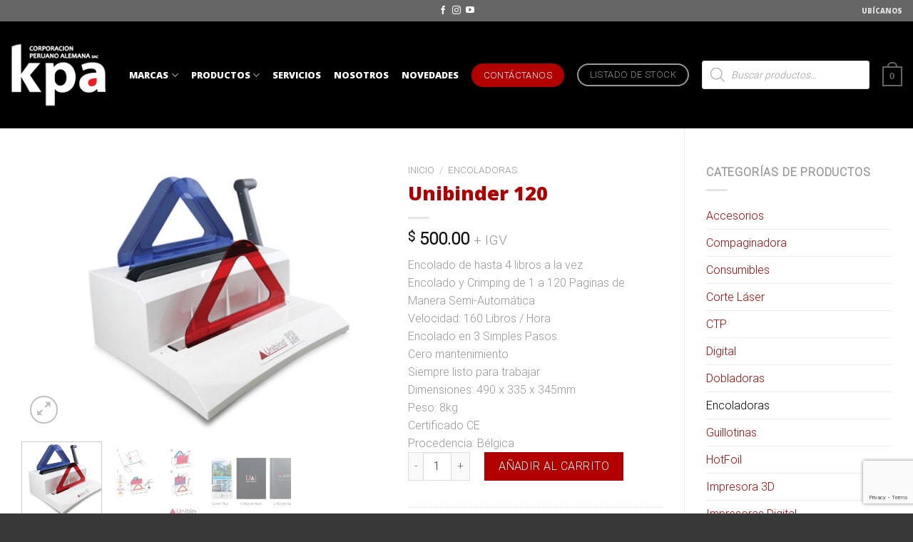

--- FILE ---
content_type: text/html; charset=utf-8
request_url: https://www.google.com/recaptcha/api2/anchor?ar=1&k=6LfPtukkAAAAAFAN9vu7jh_nPPekgs45oK5csx1S&co=aHR0cHM6Ly93d3cua3BhcGVydS5jb206NDQz&hl=en&v=PoyoqOPhxBO7pBk68S4YbpHZ&size=invisible&anchor-ms=20000&execute-ms=30000&cb=frq364xpbp82
body_size: 49661
content:
<!DOCTYPE HTML><html dir="ltr" lang="en"><head><meta http-equiv="Content-Type" content="text/html; charset=UTF-8">
<meta http-equiv="X-UA-Compatible" content="IE=edge">
<title>reCAPTCHA</title>
<style type="text/css">
/* cyrillic-ext */
@font-face {
  font-family: 'Roboto';
  font-style: normal;
  font-weight: 400;
  font-stretch: 100%;
  src: url(//fonts.gstatic.com/s/roboto/v48/KFO7CnqEu92Fr1ME7kSn66aGLdTylUAMa3GUBHMdazTgWw.woff2) format('woff2');
  unicode-range: U+0460-052F, U+1C80-1C8A, U+20B4, U+2DE0-2DFF, U+A640-A69F, U+FE2E-FE2F;
}
/* cyrillic */
@font-face {
  font-family: 'Roboto';
  font-style: normal;
  font-weight: 400;
  font-stretch: 100%;
  src: url(//fonts.gstatic.com/s/roboto/v48/KFO7CnqEu92Fr1ME7kSn66aGLdTylUAMa3iUBHMdazTgWw.woff2) format('woff2');
  unicode-range: U+0301, U+0400-045F, U+0490-0491, U+04B0-04B1, U+2116;
}
/* greek-ext */
@font-face {
  font-family: 'Roboto';
  font-style: normal;
  font-weight: 400;
  font-stretch: 100%;
  src: url(//fonts.gstatic.com/s/roboto/v48/KFO7CnqEu92Fr1ME7kSn66aGLdTylUAMa3CUBHMdazTgWw.woff2) format('woff2');
  unicode-range: U+1F00-1FFF;
}
/* greek */
@font-face {
  font-family: 'Roboto';
  font-style: normal;
  font-weight: 400;
  font-stretch: 100%;
  src: url(//fonts.gstatic.com/s/roboto/v48/KFO7CnqEu92Fr1ME7kSn66aGLdTylUAMa3-UBHMdazTgWw.woff2) format('woff2');
  unicode-range: U+0370-0377, U+037A-037F, U+0384-038A, U+038C, U+038E-03A1, U+03A3-03FF;
}
/* math */
@font-face {
  font-family: 'Roboto';
  font-style: normal;
  font-weight: 400;
  font-stretch: 100%;
  src: url(//fonts.gstatic.com/s/roboto/v48/KFO7CnqEu92Fr1ME7kSn66aGLdTylUAMawCUBHMdazTgWw.woff2) format('woff2');
  unicode-range: U+0302-0303, U+0305, U+0307-0308, U+0310, U+0312, U+0315, U+031A, U+0326-0327, U+032C, U+032F-0330, U+0332-0333, U+0338, U+033A, U+0346, U+034D, U+0391-03A1, U+03A3-03A9, U+03B1-03C9, U+03D1, U+03D5-03D6, U+03F0-03F1, U+03F4-03F5, U+2016-2017, U+2034-2038, U+203C, U+2040, U+2043, U+2047, U+2050, U+2057, U+205F, U+2070-2071, U+2074-208E, U+2090-209C, U+20D0-20DC, U+20E1, U+20E5-20EF, U+2100-2112, U+2114-2115, U+2117-2121, U+2123-214F, U+2190, U+2192, U+2194-21AE, U+21B0-21E5, U+21F1-21F2, U+21F4-2211, U+2213-2214, U+2216-22FF, U+2308-230B, U+2310, U+2319, U+231C-2321, U+2336-237A, U+237C, U+2395, U+239B-23B7, U+23D0, U+23DC-23E1, U+2474-2475, U+25AF, U+25B3, U+25B7, U+25BD, U+25C1, U+25CA, U+25CC, U+25FB, U+266D-266F, U+27C0-27FF, U+2900-2AFF, U+2B0E-2B11, U+2B30-2B4C, U+2BFE, U+3030, U+FF5B, U+FF5D, U+1D400-1D7FF, U+1EE00-1EEFF;
}
/* symbols */
@font-face {
  font-family: 'Roboto';
  font-style: normal;
  font-weight: 400;
  font-stretch: 100%;
  src: url(//fonts.gstatic.com/s/roboto/v48/KFO7CnqEu92Fr1ME7kSn66aGLdTylUAMaxKUBHMdazTgWw.woff2) format('woff2');
  unicode-range: U+0001-000C, U+000E-001F, U+007F-009F, U+20DD-20E0, U+20E2-20E4, U+2150-218F, U+2190, U+2192, U+2194-2199, U+21AF, U+21E6-21F0, U+21F3, U+2218-2219, U+2299, U+22C4-22C6, U+2300-243F, U+2440-244A, U+2460-24FF, U+25A0-27BF, U+2800-28FF, U+2921-2922, U+2981, U+29BF, U+29EB, U+2B00-2BFF, U+4DC0-4DFF, U+FFF9-FFFB, U+10140-1018E, U+10190-1019C, U+101A0, U+101D0-101FD, U+102E0-102FB, U+10E60-10E7E, U+1D2C0-1D2D3, U+1D2E0-1D37F, U+1F000-1F0FF, U+1F100-1F1AD, U+1F1E6-1F1FF, U+1F30D-1F30F, U+1F315, U+1F31C, U+1F31E, U+1F320-1F32C, U+1F336, U+1F378, U+1F37D, U+1F382, U+1F393-1F39F, U+1F3A7-1F3A8, U+1F3AC-1F3AF, U+1F3C2, U+1F3C4-1F3C6, U+1F3CA-1F3CE, U+1F3D4-1F3E0, U+1F3ED, U+1F3F1-1F3F3, U+1F3F5-1F3F7, U+1F408, U+1F415, U+1F41F, U+1F426, U+1F43F, U+1F441-1F442, U+1F444, U+1F446-1F449, U+1F44C-1F44E, U+1F453, U+1F46A, U+1F47D, U+1F4A3, U+1F4B0, U+1F4B3, U+1F4B9, U+1F4BB, U+1F4BF, U+1F4C8-1F4CB, U+1F4D6, U+1F4DA, U+1F4DF, U+1F4E3-1F4E6, U+1F4EA-1F4ED, U+1F4F7, U+1F4F9-1F4FB, U+1F4FD-1F4FE, U+1F503, U+1F507-1F50B, U+1F50D, U+1F512-1F513, U+1F53E-1F54A, U+1F54F-1F5FA, U+1F610, U+1F650-1F67F, U+1F687, U+1F68D, U+1F691, U+1F694, U+1F698, U+1F6AD, U+1F6B2, U+1F6B9-1F6BA, U+1F6BC, U+1F6C6-1F6CF, U+1F6D3-1F6D7, U+1F6E0-1F6EA, U+1F6F0-1F6F3, U+1F6F7-1F6FC, U+1F700-1F7FF, U+1F800-1F80B, U+1F810-1F847, U+1F850-1F859, U+1F860-1F887, U+1F890-1F8AD, U+1F8B0-1F8BB, U+1F8C0-1F8C1, U+1F900-1F90B, U+1F93B, U+1F946, U+1F984, U+1F996, U+1F9E9, U+1FA00-1FA6F, U+1FA70-1FA7C, U+1FA80-1FA89, U+1FA8F-1FAC6, U+1FACE-1FADC, U+1FADF-1FAE9, U+1FAF0-1FAF8, U+1FB00-1FBFF;
}
/* vietnamese */
@font-face {
  font-family: 'Roboto';
  font-style: normal;
  font-weight: 400;
  font-stretch: 100%;
  src: url(//fonts.gstatic.com/s/roboto/v48/KFO7CnqEu92Fr1ME7kSn66aGLdTylUAMa3OUBHMdazTgWw.woff2) format('woff2');
  unicode-range: U+0102-0103, U+0110-0111, U+0128-0129, U+0168-0169, U+01A0-01A1, U+01AF-01B0, U+0300-0301, U+0303-0304, U+0308-0309, U+0323, U+0329, U+1EA0-1EF9, U+20AB;
}
/* latin-ext */
@font-face {
  font-family: 'Roboto';
  font-style: normal;
  font-weight: 400;
  font-stretch: 100%;
  src: url(//fonts.gstatic.com/s/roboto/v48/KFO7CnqEu92Fr1ME7kSn66aGLdTylUAMa3KUBHMdazTgWw.woff2) format('woff2');
  unicode-range: U+0100-02BA, U+02BD-02C5, U+02C7-02CC, U+02CE-02D7, U+02DD-02FF, U+0304, U+0308, U+0329, U+1D00-1DBF, U+1E00-1E9F, U+1EF2-1EFF, U+2020, U+20A0-20AB, U+20AD-20C0, U+2113, U+2C60-2C7F, U+A720-A7FF;
}
/* latin */
@font-face {
  font-family: 'Roboto';
  font-style: normal;
  font-weight: 400;
  font-stretch: 100%;
  src: url(//fonts.gstatic.com/s/roboto/v48/KFO7CnqEu92Fr1ME7kSn66aGLdTylUAMa3yUBHMdazQ.woff2) format('woff2');
  unicode-range: U+0000-00FF, U+0131, U+0152-0153, U+02BB-02BC, U+02C6, U+02DA, U+02DC, U+0304, U+0308, U+0329, U+2000-206F, U+20AC, U+2122, U+2191, U+2193, U+2212, U+2215, U+FEFF, U+FFFD;
}
/* cyrillic-ext */
@font-face {
  font-family: 'Roboto';
  font-style: normal;
  font-weight: 500;
  font-stretch: 100%;
  src: url(//fonts.gstatic.com/s/roboto/v48/KFO7CnqEu92Fr1ME7kSn66aGLdTylUAMa3GUBHMdazTgWw.woff2) format('woff2');
  unicode-range: U+0460-052F, U+1C80-1C8A, U+20B4, U+2DE0-2DFF, U+A640-A69F, U+FE2E-FE2F;
}
/* cyrillic */
@font-face {
  font-family: 'Roboto';
  font-style: normal;
  font-weight: 500;
  font-stretch: 100%;
  src: url(//fonts.gstatic.com/s/roboto/v48/KFO7CnqEu92Fr1ME7kSn66aGLdTylUAMa3iUBHMdazTgWw.woff2) format('woff2');
  unicode-range: U+0301, U+0400-045F, U+0490-0491, U+04B0-04B1, U+2116;
}
/* greek-ext */
@font-face {
  font-family: 'Roboto';
  font-style: normal;
  font-weight: 500;
  font-stretch: 100%;
  src: url(//fonts.gstatic.com/s/roboto/v48/KFO7CnqEu92Fr1ME7kSn66aGLdTylUAMa3CUBHMdazTgWw.woff2) format('woff2');
  unicode-range: U+1F00-1FFF;
}
/* greek */
@font-face {
  font-family: 'Roboto';
  font-style: normal;
  font-weight: 500;
  font-stretch: 100%;
  src: url(//fonts.gstatic.com/s/roboto/v48/KFO7CnqEu92Fr1ME7kSn66aGLdTylUAMa3-UBHMdazTgWw.woff2) format('woff2');
  unicode-range: U+0370-0377, U+037A-037F, U+0384-038A, U+038C, U+038E-03A1, U+03A3-03FF;
}
/* math */
@font-face {
  font-family: 'Roboto';
  font-style: normal;
  font-weight: 500;
  font-stretch: 100%;
  src: url(//fonts.gstatic.com/s/roboto/v48/KFO7CnqEu92Fr1ME7kSn66aGLdTylUAMawCUBHMdazTgWw.woff2) format('woff2');
  unicode-range: U+0302-0303, U+0305, U+0307-0308, U+0310, U+0312, U+0315, U+031A, U+0326-0327, U+032C, U+032F-0330, U+0332-0333, U+0338, U+033A, U+0346, U+034D, U+0391-03A1, U+03A3-03A9, U+03B1-03C9, U+03D1, U+03D5-03D6, U+03F0-03F1, U+03F4-03F5, U+2016-2017, U+2034-2038, U+203C, U+2040, U+2043, U+2047, U+2050, U+2057, U+205F, U+2070-2071, U+2074-208E, U+2090-209C, U+20D0-20DC, U+20E1, U+20E5-20EF, U+2100-2112, U+2114-2115, U+2117-2121, U+2123-214F, U+2190, U+2192, U+2194-21AE, U+21B0-21E5, U+21F1-21F2, U+21F4-2211, U+2213-2214, U+2216-22FF, U+2308-230B, U+2310, U+2319, U+231C-2321, U+2336-237A, U+237C, U+2395, U+239B-23B7, U+23D0, U+23DC-23E1, U+2474-2475, U+25AF, U+25B3, U+25B7, U+25BD, U+25C1, U+25CA, U+25CC, U+25FB, U+266D-266F, U+27C0-27FF, U+2900-2AFF, U+2B0E-2B11, U+2B30-2B4C, U+2BFE, U+3030, U+FF5B, U+FF5D, U+1D400-1D7FF, U+1EE00-1EEFF;
}
/* symbols */
@font-face {
  font-family: 'Roboto';
  font-style: normal;
  font-weight: 500;
  font-stretch: 100%;
  src: url(//fonts.gstatic.com/s/roboto/v48/KFO7CnqEu92Fr1ME7kSn66aGLdTylUAMaxKUBHMdazTgWw.woff2) format('woff2');
  unicode-range: U+0001-000C, U+000E-001F, U+007F-009F, U+20DD-20E0, U+20E2-20E4, U+2150-218F, U+2190, U+2192, U+2194-2199, U+21AF, U+21E6-21F0, U+21F3, U+2218-2219, U+2299, U+22C4-22C6, U+2300-243F, U+2440-244A, U+2460-24FF, U+25A0-27BF, U+2800-28FF, U+2921-2922, U+2981, U+29BF, U+29EB, U+2B00-2BFF, U+4DC0-4DFF, U+FFF9-FFFB, U+10140-1018E, U+10190-1019C, U+101A0, U+101D0-101FD, U+102E0-102FB, U+10E60-10E7E, U+1D2C0-1D2D3, U+1D2E0-1D37F, U+1F000-1F0FF, U+1F100-1F1AD, U+1F1E6-1F1FF, U+1F30D-1F30F, U+1F315, U+1F31C, U+1F31E, U+1F320-1F32C, U+1F336, U+1F378, U+1F37D, U+1F382, U+1F393-1F39F, U+1F3A7-1F3A8, U+1F3AC-1F3AF, U+1F3C2, U+1F3C4-1F3C6, U+1F3CA-1F3CE, U+1F3D4-1F3E0, U+1F3ED, U+1F3F1-1F3F3, U+1F3F5-1F3F7, U+1F408, U+1F415, U+1F41F, U+1F426, U+1F43F, U+1F441-1F442, U+1F444, U+1F446-1F449, U+1F44C-1F44E, U+1F453, U+1F46A, U+1F47D, U+1F4A3, U+1F4B0, U+1F4B3, U+1F4B9, U+1F4BB, U+1F4BF, U+1F4C8-1F4CB, U+1F4D6, U+1F4DA, U+1F4DF, U+1F4E3-1F4E6, U+1F4EA-1F4ED, U+1F4F7, U+1F4F9-1F4FB, U+1F4FD-1F4FE, U+1F503, U+1F507-1F50B, U+1F50D, U+1F512-1F513, U+1F53E-1F54A, U+1F54F-1F5FA, U+1F610, U+1F650-1F67F, U+1F687, U+1F68D, U+1F691, U+1F694, U+1F698, U+1F6AD, U+1F6B2, U+1F6B9-1F6BA, U+1F6BC, U+1F6C6-1F6CF, U+1F6D3-1F6D7, U+1F6E0-1F6EA, U+1F6F0-1F6F3, U+1F6F7-1F6FC, U+1F700-1F7FF, U+1F800-1F80B, U+1F810-1F847, U+1F850-1F859, U+1F860-1F887, U+1F890-1F8AD, U+1F8B0-1F8BB, U+1F8C0-1F8C1, U+1F900-1F90B, U+1F93B, U+1F946, U+1F984, U+1F996, U+1F9E9, U+1FA00-1FA6F, U+1FA70-1FA7C, U+1FA80-1FA89, U+1FA8F-1FAC6, U+1FACE-1FADC, U+1FADF-1FAE9, U+1FAF0-1FAF8, U+1FB00-1FBFF;
}
/* vietnamese */
@font-face {
  font-family: 'Roboto';
  font-style: normal;
  font-weight: 500;
  font-stretch: 100%;
  src: url(//fonts.gstatic.com/s/roboto/v48/KFO7CnqEu92Fr1ME7kSn66aGLdTylUAMa3OUBHMdazTgWw.woff2) format('woff2');
  unicode-range: U+0102-0103, U+0110-0111, U+0128-0129, U+0168-0169, U+01A0-01A1, U+01AF-01B0, U+0300-0301, U+0303-0304, U+0308-0309, U+0323, U+0329, U+1EA0-1EF9, U+20AB;
}
/* latin-ext */
@font-face {
  font-family: 'Roboto';
  font-style: normal;
  font-weight: 500;
  font-stretch: 100%;
  src: url(//fonts.gstatic.com/s/roboto/v48/KFO7CnqEu92Fr1ME7kSn66aGLdTylUAMa3KUBHMdazTgWw.woff2) format('woff2');
  unicode-range: U+0100-02BA, U+02BD-02C5, U+02C7-02CC, U+02CE-02D7, U+02DD-02FF, U+0304, U+0308, U+0329, U+1D00-1DBF, U+1E00-1E9F, U+1EF2-1EFF, U+2020, U+20A0-20AB, U+20AD-20C0, U+2113, U+2C60-2C7F, U+A720-A7FF;
}
/* latin */
@font-face {
  font-family: 'Roboto';
  font-style: normal;
  font-weight: 500;
  font-stretch: 100%;
  src: url(//fonts.gstatic.com/s/roboto/v48/KFO7CnqEu92Fr1ME7kSn66aGLdTylUAMa3yUBHMdazQ.woff2) format('woff2');
  unicode-range: U+0000-00FF, U+0131, U+0152-0153, U+02BB-02BC, U+02C6, U+02DA, U+02DC, U+0304, U+0308, U+0329, U+2000-206F, U+20AC, U+2122, U+2191, U+2193, U+2212, U+2215, U+FEFF, U+FFFD;
}
/* cyrillic-ext */
@font-face {
  font-family: 'Roboto';
  font-style: normal;
  font-weight: 900;
  font-stretch: 100%;
  src: url(//fonts.gstatic.com/s/roboto/v48/KFO7CnqEu92Fr1ME7kSn66aGLdTylUAMa3GUBHMdazTgWw.woff2) format('woff2');
  unicode-range: U+0460-052F, U+1C80-1C8A, U+20B4, U+2DE0-2DFF, U+A640-A69F, U+FE2E-FE2F;
}
/* cyrillic */
@font-face {
  font-family: 'Roboto';
  font-style: normal;
  font-weight: 900;
  font-stretch: 100%;
  src: url(//fonts.gstatic.com/s/roboto/v48/KFO7CnqEu92Fr1ME7kSn66aGLdTylUAMa3iUBHMdazTgWw.woff2) format('woff2');
  unicode-range: U+0301, U+0400-045F, U+0490-0491, U+04B0-04B1, U+2116;
}
/* greek-ext */
@font-face {
  font-family: 'Roboto';
  font-style: normal;
  font-weight: 900;
  font-stretch: 100%;
  src: url(//fonts.gstatic.com/s/roboto/v48/KFO7CnqEu92Fr1ME7kSn66aGLdTylUAMa3CUBHMdazTgWw.woff2) format('woff2');
  unicode-range: U+1F00-1FFF;
}
/* greek */
@font-face {
  font-family: 'Roboto';
  font-style: normal;
  font-weight: 900;
  font-stretch: 100%;
  src: url(//fonts.gstatic.com/s/roboto/v48/KFO7CnqEu92Fr1ME7kSn66aGLdTylUAMa3-UBHMdazTgWw.woff2) format('woff2');
  unicode-range: U+0370-0377, U+037A-037F, U+0384-038A, U+038C, U+038E-03A1, U+03A3-03FF;
}
/* math */
@font-face {
  font-family: 'Roboto';
  font-style: normal;
  font-weight: 900;
  font-stretch: 100%;
  src: url(//fonts.gstatic.com/s/roboto/v48/KFO7CnqEu92Fr1ME7kSn66aGLdTylUAMawCUBHMdazTgWw.woff2) format('woff2');
  unicode-range: U+0302-0303, U+0305, U+0307-0308, U+0310, U+0312, U+0315, U+031A, U+0326-0327, U+032C, U+032F-0330, U+0332-0333, U+0338, U+033A, U+0346, U+034D, U+0391-03A1, U+03A3-03A9, U+03B1-03C9, U+03D1, U+03D5-03D6, U+03F0-03F1, U+03F4-03F5, U+2016-2017, U+2034-2038, U+203C, U+2040, U+2043, U+2047, U+2050, U+2057, U+205F, U+2070-2071, U+2074-208E, U+2090-209C, U+20D0-20DC, U+20E1, U+20E5-20EF, U+2100-2112, U+2114-2115, U+2117-2121, U+2123-214F, U+2190, U+2192, U+2194-21AE, U+21B0-21E5, U+21F1-21F2, U+21F4-2211, U+2213-2214, U+2216-22FF, U+2308-230B, U+2310, U+2319, U+231C-2321, U+2336-237A, U+237C, U+2395, U+239B-23B7, U+23D0, U+23DC-23E1, U+2474-2475, U+25AF, U+25B3, U+25B7, U+25BD, U+25C1, U+25CA, U+25CC, U+25FB, U+266D-266F, U+27C0-27FF, U+2900-2AFF, U+2B0E-2B11, U+2B30-2B4C, U+2BFE, U+3030, U+FF5B, U+FF5D, U+1D400-1D7FF, U+1EE00-1EEFF;
}
/* symbols */
@font-face {
  font-family: 'Roboto';
  font-style: normal;
  font-weight: 900;
  font-stretch: 100%;
  src: url(//fonts.gstatic.com/s/roboto/v48/KFO7CnqEu92Fr1ME7kSn66aGLdTylUAMaxKUBHMdazTgWw.woff2) format('woff2');
  unicode-range: U+0001-000C, U+000E-001F, U+007F-009F, U+20DD-20E0, U+20E2-20E4, U+2150-218F, U+2190, U+2192, U+2194-2199, U+21AF, U+21E6-21F0, U+21F3, U+2218-2219, U+2299, U+22C4-22C6, U+2300-243F, U+2440-244A, U+2460-24FF, U+25A0-27BF, U+2800-28FF, U+2921-2922, U+2981, U+29BF, U+29EB, U+2B00-2BFF, U+4DC0-4DFF, U+FFF9-FFFB, U+10140-1018E, U+10190-1019C, U+101A0, U+101D0-101FD, U+102E0-102FB, U+10E60-10E7E, U+1D2C0-1D2D3, U+1D2E0-1D37F, U+1F000-1F0FF, U+1F100-1F1AD, U+1F1E6-1F1FF, U+1F30D-1F30F, U+1F315, U+1F31C, U+1F31E, U+1F320-1F32C, U+1F336, U+1F378, U+1F37D, U+1F382, U+1F393-1F39F, U+1F3A7-1F3A8, U+1F3AC-1F3AF, U+1F3C2, U+1F3C4-1F3C6, U+1F3CA-1F3CE, U+1F3D4-1F3E0, U+1F3ED, U+1F3F1-1F3F3, U+1F3F5-1F3F7, U+1F408, U+1F415, U+1F41F, U+1F426, U+1F43F, U+1F441-1F442, U+1F444, U+1F446-1F449, U+1F44C-1F44E, U+1F453, U+1F46A, U+1F47D, U+1F4A3, U+1F4B0, U+1F4B3, U+1F4B9, U+1F4BB, U+1F4BF, U+1F4C8-1F4CB, U+1F4D6, U+1F4DA, U+1F4DF, U+1F4E3-1F4E6, U+1F4EA-1F4ED, U+1F4F7, U+1F4F9-1F4FB, U+1F4FD-1F4FE, U+1F503, U+1F507-1F50B, U+1F50D, U+1F512-1F513, U+1F53E-1F54A, U+1F54F-1F5FA, U+1F610, U+1F650-1F67F, U+1F687, U+1F68D, U+1F691, U+1F694, U+1F698, U+1F6AD, U+1F6B2, U+1F6B9-1F6BA, U+1F6BC, U+1F6C6-1F6CF, U+1F6D3-1F6D7, U+1F6E0-1F6EA, U+1F6F0-1F6F3, U+1F6F7-1F6FC, U+1F700-1F7FF, U+1F800-1F80B, U+1F810-1F847, U+1F850-1F859, U+1F860-1F887, U+1F890-1F8AD, U+1F8B0-1F8BB, U+1F8C0-1F8C1, U+1F900-1F90B, U+1F93B, U+1F946, U+1F984, U+1F996, U+1F9E9, U+1FA00-1FA6F, U+1FA70-1FA7C, U+1FA80-1FA89, U+1FA8F-1FAC6, U+1FACE-1FADC, U+1FADF-1FAE9, U+1FAF0-1FAF8, U+1FB00-1FBFF;
}
/* vietnamese */
@font-face {
  font-family: 'Roboto';
  font-style: normal;
  font-weight: 900;
  font-stretch: 100%;
  src: url(//fonts.gstatic.com/s/roboto/v48/KFO7CnqEu92Fr1ME7kSn66aGLdTylUAMa3OUBHMdazTgWw.woff2) format('woff2');
  unicode-range: U+0102-0103, U+0110-0111, U+0128-0129, U+0168-0169, U+01A0-01A1, U+01AF-01B0, U+0300-0301, U+0303-0304, U+0308-0309, U+0323, U+0329, U+1EA0-1EF9, U+20AB;
}
/* latin-ext */
@font-face {
  font-family: 'Roboto';
  font-style: normal;
  font-weight: 900;
  font-stretch: 100%;
  src: url(//fonts.gstatic.com/s/roboto/v48/KFO7CnqEu92Fr1ME7kSn66aGLdTylUAMa3KUBHMdazTgWw.woff2) format('woff2');
  unicode-range: U+0100-02BA, U+02BD-02C5, U+02C7-02CC, U+02CE-02D7, U+02DD-02FF, U+0304, U+0308, U+0329, U+1D00-1DBF, U+1E00-1E9F, U+1EF2-1EFF, U+2020, U+20A0-20AB, U+20AD-20C0, U+2113, U+2C60-2C7F, U+A720-A7FF;
}
/* latin */
@font-face {
  font-family: 'Roboto';
  font-style: normal;
  font-weight: 900;
  font-stretch: 100%;
  src: url(//fonts.gstatic.com/s/roboto/v48/KFO7CnqEu92Fr1ME7kSn66aGLdTylUAMa3yUBHMdazQ.woff2) format('woff2');
  unicode-range: U+0000-00FF, U+0131, U+0152-0153, U+02BB-02BC, U+02C6, U+02DA, U+02DC, U+0304, U+0308, U+0329, U+2000-206F, U+20AC, U+2122, U+2191, U+2193, U+2212, U+2215, U+FEFF, U+FFFD;
}

</style>
<link rel="stylesheet" type="text/css" href="https://www.gstatic.com/recaptcha/releases/PoyoqOPhxBO7pBk68S4YbpHZ/styles__ltr.css">
<script nonce="LmRJjEAVxrYImfREkbEsXg" type="text/javascript">window['__recaptcha_api'] = 'https://www.google.com/recaptcha/api2/';</script>
<script type="text/javascript" src="https://www.gstatic.com/recaptcha/releases/PoyoqOPhxBO7pBk68S4YbpHZ/recaptcha__en.js" nonce="LmRJjEAVxrYImfREkbEsXg">
      
    </script></head>
<body><div id="rc-anchor-alert" class="rc-anchor-alert"></div>
<input type="hidden" id="recaptcha-token" value="[base64]">
<script type="text/javascript" nonce="LmRJjEAVxrYImfREkbEsXg">
      recaptcha.anchor.Main.init("[\x22ainput\x22,[\x22bgdata\x22,\x22\x22,\[base64]/[base64]/[base64]/[base64]/[base64]/[base64]/KGcoTywyNTMsTy5PKSxVRyhPLEMpKTpnKE8sMjUzLEMpLE8pKSxsKSksTykpfSxieT1mdW5jdGlvbihDLE8sdSxsKXtmb3IobD0odT1SKEMpLDApO08+MDtPLS0pbD1sPDw4fFooQyk7ZyhDLHUsbCl9LFVHPWZ1bmN0aW9uKEMsTyl7Qy5pLmxlbmd0aD4xMDQ/[base64]/[base64]/[base64]/[base64]/[base64]/[base64]/[base64]\\u003d\x22,\[base64]\\u003d\\u003d\x22,\x22w5/Dv8KRV1nCosKqw7XDtgTChXrDjSLCjTc+wpfCq8Kaw6fDvTcaN31PwpxGdsKTwrYBwrPDpz7DqyfDvV5kRDrCtsKfw5rDocOhWRTDhHLClGvDuSDCmMKyXsKsL8OzwpZCLMKSw5BwVcKzwrY/[base64]/DvG/DnMO4I8KdYsOWw7AvGsOpGcKqw5oGwp7CuMKmw7nDjCbDt8OocsKqfD95XQHDscOuDsOUw63DpsKawpZ4w7zDgw40IHbChSYQRUQAC1cBw74dOcOlwplVDhzCgC7DhcOdwp1uwrxyNsKxD1HDozcWbsK+RQ1Gw5rCjsO0d8KaYVFEw7tIIm/[base64]/CrsKBw7DDsR4CdHcTw7tJwqzDmMKrwpsVGMOxwrTDng9SwqrCi1XDjAHDjcKrw50Vwqgpb0BowqZVMMKPwpIRS2XCoB3CjHR2w4R7wpdrLErDpxDDk8KTwoBoDsOKwq/CtMODWzgNw75acBMGw4YKNMKzw4Rmwo5bwpg3WsKOEMKwwrBcQCBHLmfCsjJNB3fDuMK7N8KnMcOsGcKCC1cuw5wTeQ/DnHzCh8OZwq7DhsONwrFXMmTDisOgJm3DqxZIBFhINsKkDsKKcMKCw4TCsTbDusOjw4PDsmQ3CSpYw6bDr8KcE8OdeMKzw6A5wpjCgcK6asKlwrEUwonDnBoiHDpzw43Du0wlIMO3w7wCwrrDgsOgZBF2PsKgAivCvErDgcO9FsKJHwnCucOfwo/DiAfCvsKBeAcqw79lXRfClkMBwrZyNcKAwoZpGcOlUwDCl3pIwpsOw7TDi0Zmwp5eBMO9SlnChiPCrX5xJlJcwoRvwoDCmWp6wppNw61cRSXCp8OSAsODwp7CqlAiWxFyHzvDsMOOw7jDscKKw7RaQMOANkRbwq/DoTBWw4bDqcKPOQTDisKfwqQlCgbCgwlTw5sGwrjCsHgYdsO5WFJlw4wKIcKEwq8bwoNGVMOuWcO4w4JSISvCuXjCmcKFFcK2IMKXbcKVw7DCtsKEwrUSw7jDg2Ynw73DsCXCtTlvwrE6IcK5Kw3CpcK5wr3Dg8O/[base64]/CicKDwr1awq9Bw5XDjVpkwobDqHgmw7rDu8KOwo5ww6XCgiYPwp/CuUPCnMKhwqAFw5I2R8O9CzF5wqXCmyXClkPDh2nDl2jCicKqAn5awokqw43CnSvCjcKpw78wwqR0O8OXwqXDpMKuwp/CiQQGwq7DhsOaOi41wpjCvg1ycXZawoXCl2YETUrCnx/DgXbCm8O8w7TDkmnCtSbCjsKsJVkMwrDDu8KXwq7DocOQDcOBwo45TALDij4xwqPDpFA3TcKwR8KmcC3CtMO5YsOTdsKIwpoGwo7Don3CsMKCDMOgVcOIwqQoDMOdw6h7wrrDjMOeN0NibcKsw7VlQsK/WDzDoMObwpgXYcOUw6XCiEPCjQctw6YxwpMhKMKeWMKrZjvChGU/[base64]/Cs1nCisKoF8OKFsO7YivCl8KKa8O1fGDCvi/[base64]/DksOAYk/[base64]/Cii7CsnHCiGFAdngSM3rDh8KhEsOzWGJobhPDuXImUygfw70RRXvDkC84Lg7ChBVVwqYtwqZyDcKVUsO2wr7CvsOEW8OvwrANUCZAV8KNwpnDmMOUwop7w4wJw4zDpsKPRcOEw4dbe8K9wqIbw5PCksOcw5ByAcKZK8ONRMOmw59/w69rw59Tw5zCiSoew6rCr8Kew6p2KcKRNRjCqcKLdC7CgkDDoMOkwp/DtXcow6nCm8OoFsOxYsKGwo8tXl16w7fDgMOuwrUXbmrDi8KNwpPCuGE/w6HDjMOVfXrDicOxNxrCtsKONBbDt30DwqTCrgrDiGVww4NoecKpCUl6wpfCosKow4/[base64]/[base64]/CignDpTwhb8OwwptmccOdP8KCRBd8Q25Xw4jDqsOuZVozEcOLwqcTw5gYw6wXHhJJRC8sI8KSZsOjw6nDi8KlwrPCqn/[base64]/Ch8KhwofCg3zDlmDCqcOSwqLChzfDpjHCrsOVJsOuMMKdw5rCn8OlMcKLY8Ofw5vChHfCgVzCmVo4w4zCs8O1LwxrwoHDjgFQwr85w6x3wp58EFQcwqgOw6ZQUidrWkfDm3HDlsOMbCFDwo4teSHCul45dsKlNMKsw5bCkC3CssKQwoTCh8K5XsOVXH/[base64]/DtD3DgBUGJjnCqMOew5fCjcOQXsKNw6bCvjVpw7Abf1sDc3vDgsOKcsKMw4Zww6vCiwXDtTrDp256VMKqan0qRl5fZcOAI8O0wozDvT3CusKvw51hwrHDnTfDs8OWWMOPGsKUKHZZSWgfw7YsVmTDu8OqXEAKw6bDlWFffsO7UE/[base64]/w7RKPxAeEsKswrZDfcKVAMKtwrNEwodTSRPCoHIFw5/[base64]/Do33CkygFVXsVEnwBG8Kvw78sfBHCn8Oqwq8NwoQCB8OYH8KiSUFjIsK7wqBAwqgNw4bCs8OMHcOMEnHChMOVCcKbw6LCnn4NwoLDuUvCpzLDo8Olw6TDq8O9woY4w6gDCA8ewpQyeQZCwo/DvsOSEMKew7rCosK2w6tZOsKQPmpDw4VuE8OEw5Z6w4YddsKmw5MGw54Dwq7DoMO5IyHCgRDCvcKIwqXClGtGWcOHw63DvXUOFjLChHA5w5BhE8O1w4AWAFfDgMKhDwE3w41yYsO/w5fCj8K5McK3G8K+w4DCpMKDewlOwq0bYMKXSMO7wqTDinDCqMOnw5jDqgYSccKfBxrCvCMfw71tKkhSwq3CvmJDw6jCjMOjw40xVcK3wqDDg8OkJcOFwoPCicOvwrfCgmrCmFdifWHDlMKKC0tywp3DucKfwp0aw77DusOmw7PCgRJPVH41wosnwoTCrSM/w64cw7IOw5DDqcOTXcOCUMOEwpDDsMK6wrbCu1h+w4/Dk8OgRQxfMcKnA2fDmRnCjA7CvsKgaMOpw5fDjcO0eW/ChMKGw6cQPsKUw4/DsATCh8KyDVrDvkXCtQvDlEHDkMOkw7Z8w6TCjA/CmkQxwpBcw6tGLcKUJMONw48vwpVKw6nDjEjDnUg9w53DlR/CqlPDiSUqwqTDlMKnw5RVdwbDuDbCgMOgw55sw5HDn8OOwpXCu0jDvMOBwobDt8O+wq8ZCBvCiXbDphoePX3Dv19/wo1hw7jCriLDil3Ct8Orw5PChH10w4nCncOvwptnZsOOwrNAARDDkF07G8KSw7ZXw6zCr8O7wqLDu8OmO3XDmsKzwrrCmx7DpsKnM8Kaw4fCiMOcwo7CqAxENMK/cUJFw6Bcw6x5wo8/[base64]/[base64]/cMKEwoI1RMOUWcOewrvCr8O1w7rDpxFJC8K+b8K9RijCoGh/wpwJwoslR8OwwrrCiTnCqGxHVMKsSsO9wrE4CCwxJiUMccKhwpnCkyfDnsOzwpXDmQ5YFGkZGiUiwqJQw6DDg38qwoLDgTHCgHPDi8O/WMOSGsKEwoBtQy7CmsOyD0zCg8KDwr/DkU3Dp2VLw7PChy05w4XDux7DisKVwpFewojClsO7w5Rrw4AswqV0wrQsLcKJV8ODMlLDl8KAH2BSV8K9w4ACw5fDq1TDrRZ+wrrCscOHwrtvG8KBB0DDtsK3FcKEXzLChFbDvcKYUScwNyTDh8KCTU3Ct8Oywp/DsQnCljDDiMKmwpZgHD4MVcOGcUt9w5Ymw6ExW8KSw7xiU3vDk8OVw6nDnMK0QsOwwoBhUCrCj3nCgMOmGsOaw4TDscKYw6HCpsO+wr3CnHxLwrNfYXHDhkZJIXbCjTLCmsK8wpnDtjIWwptIw7EpwrQ9S8KDY8OBPQDClcKvw4s/[base64]/Co8O4EMKEe8Ktw5bDgWE8bH/CvMOUwqF7w75bZAnCthwgGw9Nw4VqNBxCw7Yjw5zDlMKTwqtveMKtwot1C2R/RU/DisKuHcOje8OTVANDwo4DdMK2XGsewr8Sw4JCw4/DqcOEw4A1QA/DgcKqw47CiF5tAQlMdsKmMn3DjcKFwoBfI8OSe1wRD8O1ScOYwq4OBX4ZCsOJXFjDvB/CmsKqw5rCiMK9UMK/woQEw4PDgsOIKQPCgsO1fMO7UxBqe8OHBFTCq0E+w7TDhiDDjmTDrBrDn3zDkhMLwq/DgDXDi8K9FT8UJcK/wosewqYSw4/DkkVlw7t5N8KyWDjCv8KXNcOuTWTCqjLDrggJGBErKsOAcMOuw4UZw6Z/EsO+woTDqTUcHnjDkMK8wqd3CcOgIHzDmMO5wpvCl8KMwpYDwq9fRF9lM1/CtCDDuH/[base64]/CrsOswoHCl8K9GgpowqNSw6nDuDwFXMOxwpnCskxIw4lawrQ8dcOpw7jDjmIbE1BnbcObBsOcw7dlBMOyZyvDl8OVaMKMGsOnw6lRVcK5XcOww7RNakHDvi/Cg0B9w4N/BAnDrcOkJMKtwqoGDMK7SMKXa0HCs8KQF8Krw4PCpMO+M2tEw6Z1wofDljRCwrrDi0ZKwo7CgMK5JkZgPDUwT8OpC3bCiho7AhBvRB/[base64]/wo9dcRDClMOaKXooR8KtXGzChcOUbMOEwrLDoMKgTlfDhcK4XiPCg8Kgw53Cs8OpwrFoRsKfwrU+IwXCmzHCgkbCu8OpRcKBPsO/U2F1wobDriJdwozCkC5/RMOkw7A0Il4KwpvClsOGH8KwbTMTcTHDqMKWw5RHw6rDgnTCpXTCsynDml5bwozDqcOrw7cgPcOGw7jCgMKWw4kyQMKuw5HCoMK9EcO1ZMOtwqF2FDpAwozDhV7Dp8K2XMOcw7A7wqxSLsKmccOawoomw4IrahzDghk0w63CtAMHw5U/OgfCr8OXw4HCnn/Ch2dJO8OrDjnCuMOlw4bCpcO4w5jCvH4BPMKwwpsmfhPCiMOVwrkDLTgxw4XCt8KiFMOWw6N4RwbCq8KWwrY/w6ZjT8KGw4HDj8OVwrzDjcOLTn3CvVJoEBfDqxpRbxpAZcKPw4kcZsKIZ8KCS8Oow6sMSMKXwoIwNcKAccOfIlMiw5PDssKtZsKmDQxEXsKzb8OlwpjDoCAAUyBUw6Nmwo3Ct8KUw4EMHMOkNcKDwrM8w5/ClcOKwqFVQsOsVMOJKknCpMKxw5Iaw6t9L21ibsK5woAhw50uwqoKdsKtwo8zwrNfAsOoIMOpw4QVwrbCqXnCo8Klw5bDtsOGExcyUcO9eQTCvMK0wrlfw6PCi8O0SMKCwoHCq8Oow70kSsKJw6AJbwbDvT8uR8K7w6/Dg8Olw4Y2R13DkyXDlcKfUFHDhRAqRcKRfmXDqsOyasO2FMOdwpNGD8OTw57CrcOQwp/DjwVAMhDCsQQZw7Y3w6IfXMKQwr/CrcOsw44kw4nDqwkewpnCocKbwozDnFYnwrJYwqF/E8KPw6PCnw7DlFvDmsOqAsKPw6zDs8KJMMOTwpXCh8OCwrM0w5FldHLCrMKLTxotwr7CmcOxwojDpsKOwqJTwrPDvcOkwr4vw4PCnMOhwp/Cn8O9bxsvGTbDrcKQNsK+WBLDjys0PFnChglGw5HCqiPCocOAwpsDwoQHeGBHRsKjw7YNOl1ywoTCnDQpw77CksOQahdYwogbw53Dn8O4BcOOw4HDtHtaw6/Cg8OhJm3DkcKvwrPDqWkjelgpwoN3EMOPTHrCtXvDncKwCsOcC8O9wqfDhQfDqcO4acKrw4nDn8KHO8KfwpZsw7/[base64]/[base64]/U8KQJsOUAMOsOcOOwrjCssOwVX3CqC8Ywp/ClcKefcOaw4h+wp3DssOgIz1zb8OWw5vCrsKCegQtS8OawqtiwqLDnW/[base64]/CrkMZO8KoSwxVC8OlUW5mw78xwokDFsKVcMO5IcOER8ONJMO9w7QVfm/CrcOYw7ElRMK0wo1xw4vCvn7CvMKIwpbCksKowo/DqMOvw6MQwpp9U8OLwrNcXijDocOwBsKJwpILwrvCoQXCj8Kxw6rDvyLCrsKDbRclw6LDkxAUfA5QZE17cDNSwoPDqnNOLcOyasKIDT85ZMKsw73DnE98dnPDkgREQ0hxC3nDgUHDuwrChCbDo8K/[base64]/w400w4fCqMKZXcKnwrbDqG5vwpHCkMKSwpBiSDTCvMOUX8KqwoLDvnXDtTNhwpogwoAdw5ZtBxvClnckwpfCocKpTMK6GkbCscKFwokSwqvDhgREwq94EhXCvWrDgzNqwo5Cwqtuw40EZlbCscOjw50WRk8/V2IzbH5XcMOWX1sJwo1Ww6zCj8OLwrZaAXNww6s0IgBRw4jDo8OoBhfDknllScKnQW0rXcOnw4zDr8Oawok7FMKqdlQTGMKkSMKcwrUwWsOYUGTCpcOewqLDiMOYZMO8awjCmMKYwqLCgmbDpsKcw7Aiw6EswrHCmcK0wpg/[base64]/DmzrCn2cOXsOUCCBjwo8lwq3DrjzCscOFw7dBEcKgSzzCgBLCosKoD3DCtWDCqjk1R8OJaFInXHDDvsOww6kvwoAXf8OPw5vCqUfDhcOrw4gzwpTCoXnDpEgybBfCq2cVXMK4MsK4JMOoKMOqOMOtSWTDucK/F8Odw7fDqcKRH8KHw4JqAVPCvUDDoyLCnsOqwqVWIGHCmzXCpH5bwokfw51Nw615RGtUwrsVG8OJw5t3wrppEmHCj8Kfw4HDmcOdw785YV7ChTBtNsKzXcO/[base64]/CtMOtMMK/LW9QNSw0eFlJwpRpccKjL8Omw6jCgMOuw7fDqQPDpMKxAEjCsVLDvMOow49wMxsDwqMqw7hNwo7CmsO5w7jCuMKkecKWJUM2w4pUwrZ5wpY2w6HDocOGLhnCjMKAOH7ChDfDqDfDmMOewqTCncKfUcKsacOHw4suKMKUIMKQwpEcfnjDtm/DnsO9w4rCnlgHZcKEw6ACUVtLQG0Bw6zDqFDCqFRzK1LDtAHCssOqw6PDs8Oww7DCiTx1wqnDgnPDlcOGw6fCvV5fw60bNcOSw5bDlE8mwrrCt8KCw4Jfw4TDglTDiXvDjkPCosKcwo/DmCzDpcKwX8OtH3vDrcOfR8KRNGVKTsKeWMOKwpDDvMKmccKewofDucKkecOww5Z8w6TDvcK5w4FAL0vCoMO7w6teYsOkU1rDsMO1IijCrCVxd8OpK3/DtBMmCMOBE8OAS8KBXykWXRAUw4nDqVgOwqVMNsOqw4vClMOjw5Niw4x/w4PCl8OMIsKHw6xWcQ7Dh8OeIMOEwrsaw4lew6bDt8Oqwr85wr/Di8K7wrJEw6fDpsKdwpDCp8O5w59rNBrDtsKYBsK/wpzDrFlnwoLDhlBYw5Yrw4cQAMKfw4Anw5pbw5/CkRJDwqfDncOxT3zDljkILnsgw6BKOsKAYQg/[base64]/M8K2Jl3DgmzDsmkHw4XDnTIrw61kwo/[base64]/[base64]/DkcKibGTDtsKnw50hEUpGVMOmOMKXHjVqMRzDtCPCmz5Lw6HCk8KWwq17CBjDnn4BNsKpw7zCmQrCjUDChMK/UMKkwpsPPsKWZGlFw5s8CMO7c0BBwqvDpjETbWhew4HCuk08wrEww60EWVZQeMKZw5dbw4NUY8Klw7gfFsKdX8OgGF3Cs8KBRSVdwrvChMOCeh0iazDDk8OXw4w4EhgKwokjw6zDqMO8V8O2wrtow43DrwPCksKxwp/Dp8O8Q8OvdcOVw7nDrsKHYMK6bMKkworDgy3DqHrDs3FUDyLCucO/wrfDnBbCtcOUwoB6w4HCjUAiw4TDuxURU8KnW1LDmljDtRnDh2XCt8K4w48Ie8KHX8OlDcKLNcOqwpXCrMKqwo9dw55hwp1WWFvCmzHDssOVPsO5w6FSwqfDlFzDk8KbBFUpZ8OSbsK/DVTCgsO5MCRcPMO9woB0Ek3Dqm5JwoAqVMKxOXIQw4HDlg7DgsOcw4BKO8KNw7bCiU0Nwp53XMOBQRfCoAPDpVMtQADCqMOww5fDkDIsWWE2EcKCwqI3wpdqw7PDjklqP0XCpgzDrMK2az3DscOxwpZzw40DwqorwoFefMKabCh/[base64]/w49xwpEHA8KYM8KzSQ1vw6XCosO7w5DDsg3DmiRzw4jDpko7M8O5A0Apw6I4wp5VCiTDpWsFwrZcwr3Dl8KcwpnCnXxJM8Kpwq7DvMKDCMOQAsO3w7MPwonCrMOVYcOmbcOwYcKlcT3DqQxLw7bDnsKrw7jDmyLDmcO/w7xMD3LDvS5+w6J/f3TChybDvMO/VEYvSsKJMMKdworDpUBMw6nCnC/DtwXDhsOYwrM/cFfCrsKCbxF1w7A4wqRvw7jCkcKYciJKwr7DpMKQw7UfQ17DmsOowoDCg3Yww5PDj8KcZgFBVsK4HcOzw7bCjW7DkMO4w4LCsMOVQMKvXcKVDcOaw6fCrkXDuXd3wpvCtBpJIisuwq0mdE4owqnCjRbDtMKZCcO3W8OdfcOrwonCr8KjQsOfw7/Cv8OeRMOUw7bDuMKnPT/DqyPDo2rDqgt4b1Y3wojDsnHCucOIw6PCkcOkwpNlOMKjwoxgNxQEwrNRw7ROwr7DhXQWwobCszUjHMO1wrLCg8KFSXzCj8OhasOuRsKtEDkEbWHCjsKMWcKqwqh2w4nCtwEgwooyw6/CncKyGmtDNygAwqPCriDCqX3DrV7DjsOYRsKZw6PDri/DsMKFSBTDnBhbw6ACbcKowpnDnsOBKsO4wq/CucK5GifCh2/CiDXClGXDq0MEwoAeWcOSbcKIw6k+VcKZwrLCrcKgw5kZIXnDuMOVOk9eNcO5SsO/WgfDmWzClMO5w4Efc27CuhJswqoDF8OFWmpbwpjDtsOnB8KrwrzClz9/J8O5WHsxasKyGBzDp8KYT1bDrcKRwrYcacOGw6jDmcOdYiQnOmTDoggdOMKEQD/Dl8OOwpvCr8KTJMKAw48waMKNasOGck8kWyXDqhYcw7oWwq/ClMOTB8OzMMOVdVQpYEfCm30bwobCjzTDkjtFDnM1w6omU8Kbw5d7USTCocOQacKcYMOeLMKhb1VkTiXDlUTDvcOGVMKoW8OXw6/[base64]/DvyBDecKewqN4w4Bgw589wrfCu1UJHjvDsWzDh8OeQcOawqVvwojDgMOWwrHDjsO1LFJvSFPDuVpnwrHDrygBfMOTRsKnw6PCgsKiwpvDhcKaw6AsR8OEwpTChsK4RMKXw4MATcKdw6jCncOOScKeAz/Cjk3DjMO2wpViVF1zXMKuw6HDosKRw6t4w5Jsw5Mwwpx6woMTw6FXP8K5EUACwqjChsObwqfCocKVZEUywpTCgsOaw7pDD37CjcObw6NkUMKlcARTNsOfPwpowoBfH8OrSAZCZsKPwrlDMcKeaTjCnVAyw4FTwp7Dv8O/w7vDhVfCn8KPGMKdwovClMK7WhHDqcKiwqzCkh/[base64]/Ct8Ofw4PDvW5/FlXCt8KqwpEwdMKJwrEcwrTDkBfCgQ8dw5Uzw4MOwpbDvhBcw6AiJcKuRlx3bn3Ch8OtaDvCtMOfwrluwohTw47CpcOmw4tvc8OVw4EiUh/DpMKYwrQYwoIlSsOuwp9pLMK5wrrCkW3DlUnCncOPwotWdnczw5YiX8K+YlcowrcrOsO9wqDCo2R6E8KAH8K0YsK+F8O0MyjDn1rDkcK1V8KjEVhrw51zBQ7Do8Kvwqg/UcKWNMKMw5PDowjClBzDuiJoGcKZHMKgw5LDs3LCvwt2JCLDrkE9w6l9w6d5w5nCr3HDqsO/BBbDrcO8wodtH8KzwpTDmmnChcKewqATw41fQsO8AsOfPsOjZsK3A8Ocf0jCukDCnMO6w7vDhQjCgBEEw6sjHV3Dq8KKw5DDscO5YlPDmAzDgcKmw63DvnF2a8Ovwrh/w6XDsg/Dg8KKwqETwpExRGfDoTAtUDrCmcOSSMOlRMKxwrLDrBMjeMOtwp8Qw6XCs2s2csOkwrYRwoPDm8KMwq9dwphHCwxMwpgXPBPCucOwwqpOw4vDmg0OwowxdTRibl7CjkBDworDlsKcSsKVJ8O7DR/DucKww6nDsMO5w4RSw4IYOTLCt2fDqClww5bDtzoDdHLDqwxLaTEIw5nDq8Osw6dYw7rCq8OWV8OGJsKZfcKQP10LwrfDjz3DhzTDugbDs1vChcKzfcO/QCEVO2N0J8Oiw71Jw6hkfcK5w7DCq0YoWh4Ew67DiAQLYGzCjSIqw7TCi10OUMKzQ8K9w4LDt0RJw5g5w4vDmMO3wpvCrzZKwqNZw5k8wp7Cph8Bw6QTP30zw7IpT8Orw5jDkwAYw7Ule8O/wqHCocOFwrXCl15tQCUBNgfCocKzICLDrBU5WsO4IsKZwpIQw4LCj8O/A0VhZMOafMOJGsOCw4oXw6/DucOlP8OqMMOww49MUTp1w5AhwrlqWBEgNmrChcKBQ0/DksKdwrPCvRHDuMKiwo3DmRYUCjEpw4jDqsOHOE8jw5JlGCMkOzjDkS0iwpLCn8OnLlsqQm0Iw6vDuQDCgAfCjsKuw4rCuioUw5pWw7AwA8OJw4TDtlNpw6YoLCNGw7EyCcOPAxDCoyYYw7A7wqfCnnxcGytKwpo2BsOuH1ltc8K1H8KxZWtAw7/[base64]/CkxvCqWQsImxSXsOEwoXDtWRBZcOUwqdawrjDhcOOw7daw6NPFcKPX8OrJHTCisOHw7crL8KWw4c5wq/Dm3DCs8OyORfDqnEGa1fCuMK/QMOow483wofCksOuw4PDgsO3LsOlwptIwq3CuTfCq8KVwpbDlsKaw7FiwqJdOnx+wq4NCsOeF8OzwosCw4rCmcOyw4I6DR/[base64]/[base64]/CkcOIwpXDlcOtFiFTw7TCrcO9wplBwojDmsOCw5TClMK7Mm/ClVPCqW3DpQLDs8KsMzLDlXQAAMO3w4QKKsOJb8OVw64xw7/Do1zDkgAZw6rCgsOaw5IPR8K2PRcnJcOCEFPCvz7DosOlaT1fccKCRj82wqJRPnzDmU4JK3DCo8OVwoklSibCgVTChFDDinkhw6V3w5TDhcKIwofDrsKHw4XDk3HDmsKuI0bCjcOgA8Kaw5QHK8KrNcO6w4c/wrF4M0jDojLDpml8c8KtDF3ChjHDiyoCfRRjw5MQw4tEwps8w73DoGPDu8Kjw6MrXsK1IV/CkANUwrrDjsOUA30OTMKhPMOkXzPDrcK1NHF3w5MCZcKEY8O2K09qN8Ohw6nDi1pwwpcRwqXCl1nCvBXCiA4LZHbCvsODwr/CrsKNa2PCncKzbVwzTCcrw4XCq8KvZMK3aWvCm8OCICRNcCUBw4E3f8Kdwp7ChcOFwoJmWMKhB28Nwp/CsCVCK8KJwofCqGwLQxhjw7PDu8O+KcOKw7TCuVd0G8KAX0HDrE7DphoEw7V2GsOGRcKnw6fCnRrDnnsyPsOQw79JQMO+w7zDusK8wqxJCn9JwqDCscOGMBZqFTnCtR9ZZsOrccKZF1pSw6DDtT7DucKnU8KxW8K4PcO3YcK6EsOEwrJ/wpNjJT7DjjwYNHzDtSrDo1M+wo81UxhjQWYHGwrCvMK9RcOMGMKxw5LDvT3CiwLDrcOIwqHDp3dsw6zCicOrw5YuIcKDLMOPwpXCpBrCgiXDthZZQsKFYAjDpz1XN8Kow7c6w5pAZsOwQgQ/w5jCt2ZxSS42w7HDrsKhDx/[base64]/[base64]/XMKceMKiU8Kfw6NKQsKATlRAw55TOMKzw6zDiRZeLmBnbAMyw5XDuMKbw5cYTcOEJjoVdR5efMKWIlsCKzFaOCdSwoQpQMO2w7U3w73CtMOKw75RZSAVZsKPw5lew77DtcOwWsOFQsOhw4jChcKdJwsdwpjCusOTDcOGQcKcwp/CoMKbw5pfQVI+UMKrBjB0NQclw5/Cj8Oob1tuFWRvBsO+wolKw6s/w54Wwrd8w4jCq0ZpKcOLw4VeUcOVwpDCmwc1w5vClFPCn8KoMEzDqMOrTAZEw65rw7Ymw6lAHcKZO8OlYXHCgcOlN8KycDAzdMOAwoQRw5xxH8OsPnodw5/CszwpVsOocQjDnFzDgMOew7/[base64]/DpsO2w79hwp8VMxFYIwbCncKJdXvDssOawobCmn/[base64]/[base64]/Ct8KLHyYiF8OAw5cOw7/Dt8Ocw6PDnWTDocKOwpLClcKgwr0BSMKDBDXDs8KlecKgYcKHw6jDmT5LwpBYwrM0UMK8K0vDksKtw47ClVHDhcO/wrXCsMOxaxAHw4LCnsOFwrTDn091w6YNTcOQwr1wAMO9w5VTwrwIBGZkWnbDqBJhamIdw6tPwrHDmMKSw5HDqAxPwpNEwpsSJnMHwozDjcOvdsORX8KpaMKgb3Y1woRhw7DDpnLDuxzCmUYWNsKfwoRXB8OYwoprwobDrV/Doycpwr/[base64]/eGJaMnwRwpDCr8OfECnDsETDu2U/fMOITcKQwp4wwqDCucOww5nCgsOrw4I2GMK/w61NL8KmwrLCgmrCscO6woHCt29Kw4/[base64]/Ck8O+wrvDrsO0IDzCjXrDsW8Qw5rClcKNw4PCkcK4wqNoYSvCs8Kgwq50NMONw6fClibDiMOdwrDDjGNhT8O5wq8zNsKnwo/CkFJcPmrDl00Vw6jDmMKWw7IAbBbCkEtWw6HCvDcpJFzDnklXVMOKwoVeCcO+TyZrw7LCtMKPwqDDmMOcw4jCvkLDh8OKw6vCiXbDoMKiw53CpsOmw4dgOgHDn8KAw5vDg8OYGj06G2DDsMOCw5ECcsORccOYw5QPZsK/w7tOwprCg8Obw5zDg8K6wrnCvmbDkQ3Ds0bDpMOabMKZSMOOL8OowovDs8OPK13CinVuwqEGw44aw7jCs8KAwr8zwpzCqnITUlwpwrB1w5/Dog3Cq3F4w7/CkA90b3LDkHF+wojDszLDvcOFH28mP8OVw67Co8Kfw4wcFsKiw4LClCnCnT/DoxoXw6VrZX58w5xnwoxVw5kxOsK9djPDr8OuXgPDoGfCsEDDmMKRRDoRwr3CmMOpeCvCgsKyTsKvw6E0b8Kdwr4EQnluQhADwojDpMOgfcKgwrfDssO8ZsOiw7NENMOqFWnCp0fDkm/ChMK2wrzCpA0GwqV3CsK7E8KjS8KrFsOoAD3DjcOfw5VnBkjCtQFtw7LCjhpiw7lZYGpPw6k2w5xGw7fChsK7bMKwZhUJw60IBcKnwo7Ck8OcaGjCkVIQw7kdw7zDvsOAO0vDj8OgdnXDrsKzwrTDsMOgw7/[base64]/w55cUz4OIxgJwpDCjcKYMQXDlMKubMKEEMKoFHfCvcOPwpzDlG88bTDDhsKMeMKJwqV7WxrDhhl4w4TCqWvCiSDDsMKJbcKKdQHDviHClk7DqcO/w7DDtsORwp/[base64]/DpxNXw73DpsKEc2l/[base64]/DtC7CtsO7w5nDgcKFwp8ewqDDrBLDj8KCKhNSw6IOwpDCo8O5wqPCgMOawrpswoLCocO6MBHCpGXCi0BwGsOzXMO6BGNiERPDlUA/w6o9wrHDr1cNwpcUw4ZlGzHDhsKhwpnChsONbcOsN8O+YF/DsnbCulPDpMKtc3nCgcK6KjchwrXCtmnCs8KJwqXDhmPChDl+wrVaEcOVTkg/[base64]/DicO3UsKywq7DjSJhVTnDp8K9w4XDqh/Dg8OfOMO1KcKdHgTCt8Oww53DmsOkwozCtcKhHwzDqm1QwpguYsKgOMO8eSjCujceVzcmwpfCr2QuSQRKXsKyDcKpw7w/[base64]/[base64]/AhXCssKTX8KXwoTCrCR4IcOew6zCncKEwrnCkmfCjsOnMA1RIsOgMMK+WmRdJcOqPwDCl8KHIQoGw6MCfU1hw5vCu8OKwoTDjsOnXi1vw6ERwp4Rw7HDsQotwrMuwrjCusOVasKzwpbCrQXCgcK7e0ARfsKXwozCnHIoOhHDoE/CrjxQwrXCh8KHYCrCoQEKP8KpwoLDnGjDtcOkwrV7wr5teUwANV5jwonCh8KRwp4cQ0DDiULDtcO2wrzCizbDvcOTIGTDocOmJMKOZcKqw7/CviTCscKbw6fCn13Dg8O5w6vDncO1w5FTw5gHZMKiSg7CjcK1wpjClX7CkMKYw6LDsQ09Y8O6w7rDsVTCoiXChsOvFlnDqkfCo8KTHi7CqHQsTsK7wo3DhQs6cQzCrcKvw7EXUQkhwoXDlQDClmRwEHVLw47DrSVlRFhvGibCmANww6zDrA/Cnx/Du8KQwoXDg3kWwrBISsOTw7HDusKqwq/[base64]/bFJ9wpPDoitZFsK4Zg7DucOGfQvDgT/DhsKzw6I9w4/CksO+wq8BKsKhw50tw4vDpETCg8OzwrE4Q8OuchrDp8OrRDJ3wqUPZWDDl8Ktw5rDucO+wo8uUcKIPAUrw4sowpp2woXDrnpabsOlw6jDi8K8w4TCtcKOwp7DiCwcwrrCi8ORw59QMMKWwrdSw4DDqkTCucK9wrXCpGBtw5Bzwr7DrCTCksO/wr8/Z8Khwp/DqMOAKCTChVscwq/DpXZ1TcOswqxASBbDgsKxckDCisKlZcKPSMOuEMKSOnPCrcOLwo3Cn8KSw7LCrzZlw4xZw5RDwr09ScOqwpMyPV/CpsOwSETCqjAPPj4VbBPDnMKjwpnCs8OcwpTDs2TDpR4+ORfCmjtuD8Kwwp3Dt8OLwprCpMO0OcOoHBvDscKMwo0Mw65UU8OdC8OJEsK8wpsbXQdwTsKRBsOhwqvCnmNXGGnDpMOhPh9kAsKhbsODEQlVMMKpwqVLwrVPHk/CuDEZwq/DoxlRZRVEw6jDkMKVwq4LCmPDksO7wqliaQpOwrlWw4p/PcKCaSzDgsOYwoXCiQ8cCcOJw7MLwo8bWcKOIcOcw6hhEWEAMcK8wp3ChinCghMywpZVw5bClsK9w7d8dkLCvnZBw6EKwqzDk8KQYEcRw6nCmHERWAAQw4DDj8KCbMOvw4/[base64]/CtHYIw7jDnsKnwqYrDl/DvXPDhcOFBULDucO8woECKMONwrjDhSEzw6wawrLCg8OTw7Vaw4tKJA3ClSkDw5Z+wrrDtMO2CmXCjWoYOUHDv8Otwpk3w7LCnRzDuMOuw7PCgcKgHl0/wqgYw4YlW8OOUcKow6jCjsOcwr7CrMO0w7sBSBjCtHlpB25dw691J8KfwqUPwq1Cwp3Dh8KpbcOBXDHCm1/Dj0LCv8OUaEIPw4jCrcOKVRrDrVkGwofCm8KEw6PCrHlNwr8cIkvCpMK3wp1Ew7x0wph/[base64]/DnnIAPAlNwq1+I8Oew6XDmcKowoTCncOsw5rCgsK7O8KLw5EVKcO9DxYcFx3CoMOOw7p8wocBw7ICYMOuwpXCiwFawrt+ZHNRwrATw6R+BMKfM8Oiw4PDj8Orw4t/w6LDncOKw6XDuMO1dhfDhV7DoSo1LTBkXxrDpsOPUsODd8KUXMK/FMOnZ8OaE8Ofw6jCgCl+QMK/fEMHwqXDhAnCt8KqwrrCkhHCuA0vwp9iwofCsnRZwpjCqsK0w6rDiEfDvynDrh7CthISw63CvxdMKcO8BCvDtMOcX8KPw6HDmxwud8KaZHjDtGzCkjsYw7Uzw6rCiT/ChWDDj2LDnVRBEMK3CsKBf8K/eUbDucKqwpVTw7vDu8Olwr3ChMKswovCiMOjwqzDlsOdw4YIV3F7UC/Cp8KQDUcswoA/w7srwrHCmx3CiMOoPXHChR3Cm0/[base64]/[base64]/CocOww7NdHRFeLcOowrN/woJCflVZWGLCoMKWKWfDpMO+w7ggCTXDrMKDwqzCpGXDpwfDicK2T2jDsQUzNFXCsMObwqzCo8KUSMODPFB2woAGw6/CuMOmw7DDnCoefSI+AAh4w65HwpRuw6MKWsKpwqBMwpATwrPCg8O3DcKeOxFvdRPDjMOOw6QUDsOQwqEuW8KUwrJMGsOQOcORacKoPMKXwozDug3DvsK7S35PQcOIw7tywrjCt396WcKuwoMUOkLCggY7GDgzRSzDucKQw7vCrl/Dl8Kbw489w7QBwoYGKcOSwqsqw4Qqw6vDviJBKcKFw6IBwpMMwpvCtgsQB2LCqcOUeCkzw7zCvsOQwpnCtnvDqMKCGlsDGGdwwqcEwr7DpRHCjV9AwrVwdSvCm8KeR8OVZ8K4wpzDpcKNwozCtlzDmEY1w7HDgcKbwo9efcKTHFfCtMOmfXXDlxdOw5V6wrxxBy/Dv10nw7zDtMKSwoIqwrsKw7TCqWNJa8KUw44uwocDwqFlcHHDlx3DlXpZwqLCmcOxw6zCgiNRw4JvGFjDk07DlsOXd8OuwprCgTTDosOvwoJwwrMPwo52AXvCiG4ANMO/wooERW/DucKnwot4w4AxEcKsKsKgPAt8wqdOw7pXwroJw5J+w4A8wqvDtsOWEMOme8O1wo9tG8KwWcKnwq9Xwo7CtcOrw7XDs0vDo8KlYygfXcK0wonDg8OMN8OOwqnCvB4zw4UNw6xUwp3DmmnDmsOtZMO2XcKmcMOPHcKBN8Ohw6PDqF3Cq8KLw47ClGvCum/Ciz7CliPDlcOlwqVLPMONHsKcOsKBw6J2w49dwoMGw6h0w4EMwqYEBDlgK8KHwrMew5DCsQQdHTNfw5bCp0d/w7Q1w4UWwpPCvsOiw4/CvDBIw5sXFMKNPcOzbsKtJMKEZ0DCgyJmaSQNw7rDucOZccOrcSvDo8OwGsKlw6hZw4TDsG/[base64]/Cv8Kqw7zDgmRFUmHCjMOtJcKHwqxTAcKXwoHDhMKpwoHCucKrwp/CkB3CjsKuZ8KeO8KHBcO9w70GKsOHw74fw7BBwqNIcU3CgcKbGMObUC3DrMKcwqXCq1Vjw785EHZfwrTDmwjDpMOFw5tBw5RMCGLDvMKoe8OjRwY1HsOUw6DCvm7Dhl/CtcKMKsKxw7dYwpHCqBxrwqQxwozDjsKmZD0kw41tRcKnDsOtazpdwrDDjcOyYSdlwp/[base64]/wqTDssKAwq3Ck8KNKHPCj0Mdwpl8w4LDlcKocQHCvQ1Gwqsjwp/[base64]/bsOQRsOiw5EeAH5hd3R9wrvCmsKfaBc2Rm/[base64]/DtCHClsOCTsO5C1Rtw6zDt2IHXBdDwpZew63DlMOPwqnDuMK5woPDplLDhsKyw4Irwp4Wwp49QcKsw7/CixvCvQzCngdwBMK8MsKJK3cxwp8IdsOIwq82wphHK8K1w4Mdw6xbWsOlw4IlOMOxN8Oaw6cUwr4YD8Oawr5GMgpWWX1Gw64dNRfDgEpbw7rDuB7DusOBWxfCucOXwqzDgsK3w4cewoBoeSUwLHZHLcK3wrwwHmZRwqBUf8Ozw4/Cp8OJejPDpsKXw7FOdQDCsj4WwpJ4w4d2MsKew4fCpzIUQcOqw6c1wqLDsR3Ck8O8NcKEGsOKIVHDpDvCjMKEw7bCtjYGKsKLw6DCocKlGX3Dq8K4wqIlwrbChcO/KMKWwrvCoMKPwqHDv8OowoHClsKUdcO0w7fCvDN+DxLCsMKlwpDCscOnAwsTC8KJQBJ7wrUmw4bDrMO2wqrDsE3CpWBQw6lfMcOJPcOQQsKhwqsUw6fDpXxrw6Qfw7nDocK3wrkow4xpw7XDrcKHaiYuwrNsMMK9X8O9dMKKTiLCjhYpT8Kiw5/ClsObwpsawqA+woh5woFowpEKX3rClRh/T3rCoMO7w6JwM8Kpwq8\\u003d\x22],null,[\x22conf\x22,null,\x226LfPtukkAAAAAFAN9vu7jh_nPPekgs45oK5csx1S\x22,0,null,null,null,1,[21,125,63,73,95,87,41,43,42,83,102,105,109,121],[1017145,420],0,null,null,null,null,0,null,0,null,700,1,null,0,\[base64]/76lBhnEnQkZnOKMAhnM8xEZ\x22,0,0,null,null,1,null,0,0,null,null,null,0],\x22https://www.kpaperu.com:443\x22,null,[3,1,1],null,null,null,1,3600,[\x22https://www.google.com/intl/en/policies/privacy/\x22,\x22https://www.google.com/intl/en/policies/terms/\x22],\x22yPjwtskT5a/EE+2aTOlDJAo84pX3RhWBYTvRzTp8OKk\\u003d\x22,1,0,null,1,1769040028534,0,0,[133,44],null,[206],\x22RC--GNkQrh-m95rZA\x22,null,null,null,null,null,\x220dAFcWeA5hChsbLYLfZQeUb3tdAbneJovntbUdKYH1K_is3MxmYy0RxB7rt_vGTXkeLM89x7C29GC86gV6P5GCrOWYqSQBiceChw\x22,1769122828720]");
    </script></body></html>